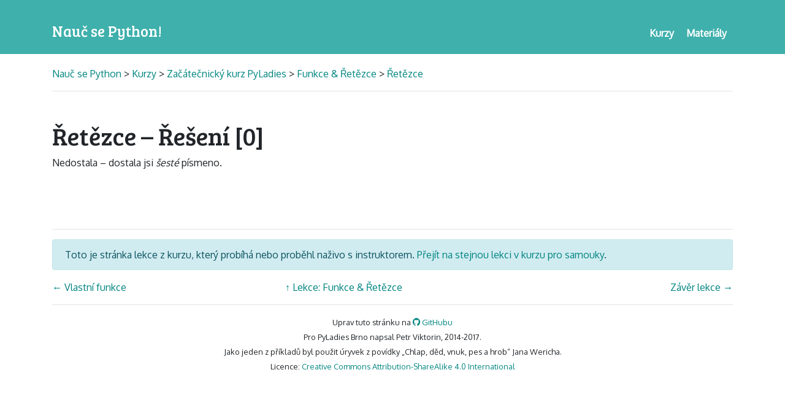

--- FILE ---
content_type: text/html; charset=utf-8
request_url: https://naucse.python.cz/2018/pyladies-plzen-podzim/beginners/str/index/solutions/0/
body_size: 1766
content:

<!doctype html>
<html lang="cs">
    <head>
        <meta charset="utf-8">
        <meta name="viewport" content="width=device-width, initial-scale=1, shrink-to-fit=no">
        <title>
            
                Začátečnický kurz PyLadies: Řetězce
            
        </title>

        <link rel="stylesheet" href="https://maxcdn.bootstrapcdn.com/bootstrap/4.0.0-beta.2/css/bootstrap.min.css" integrity="sha384-PsH8R72JQ3SOdhVi3uxftmaW6Vc51MKb0q5P2rRUpPvrszuE4W1povHYgTpBfshb" crossorigin="anonymous">

        

        <link rel="stylesheet" href="/static/css/naucse.css">
        <link rel="stylesheet" href="/static/css/body.css">
        <link rel="stylesheet" href="/static/css/pygments-lovelace-style.css">
        <link rel="stylesheet" href="/static/css/ipython.css">

        
    <link rel="canonical" href="https://naucse.python.cz/lessons/beginners/str/" />


        <style>
            
    

        </style>
    </head>

    <body>
        <nav class="header">
            <ul class="container menu">
                <li><a href="/" class="logo"><h1>Nauč se Python!</h1></a></li>
                <li><a href="/courses/" class="menu-link"><h2>Materiály</h2></a></li>
                <li><a href="/runs/" class="menu-link"><h2>Kurzy</h2></a></li>
            </ul>
        </nav>

        

<div class="page">
    <div class="container">

        
            <header class="lesson-header">
                <a href="/">Nauč se Python </a>
                
                > <a href="/runs/">Kurzy</a>
                
                

> <a href="/2018/pyladies-plzen-podzim/">Začátečnický kurz PyLadies</a>

> <a href="/2018/pyladies-plzen-podzim/sessions/def-str/">Funkce &amp; Řetězce</a>

> <a href="/2018/pyladies-plzen-podzim/beginners/str/">Řetězce</a>


                <hr>
            </header>
        

        
  


        <div class="lesson-content">
          
    
        <h1>Řetězce – Řešení [0]</h1>
    

    <p>Nedostala – dostala jsi <em>šesté</em> písmeno.</p>


        </div>

        
        <hr class="lesson-end">

        
            <div class="alert alert-info">
                Toto je stránka lekce z kurzu, který probíhá nebo proběhl naživo s instruktorem.
                
                    
                        <a href="https://naucse.python.cz/lessons/beginners/str/">Přejít na stejnou lekci v kurzu pro samouky</a>.
                    
                
            </div>
        


        
    <div class="row prev-next">
        
            
                
    <div class="col text-left">
        <a href="/2018/pyladies-plzen-podzim/beginners/def/">← <span class="d-none d-sm-inline">Vlastní funkce</span></a>
    </div>

            
            
                
    <div class="col text-left">
        <a href="/2018/pyladies-plzen-podzim/sessions/def-str/">↑ <span class="d-none d-sm-inline">Lekce: Funkce &amp; Řetězce</span></a>
    </div>

            
            
                
    <div class="col text-right">
        <a href="/2018/pyladies-plzen-podzim/sessions/def-str/back/"><span class="d-none d-sm-inline">Závěr lekce</span> →</a>
    </div>

            
        
    </div>


        

    </div>
</div>



        <script type="text/javascript" src="/static/js/solutions.js"></script>

        <div class="footer container">
            <hr>
            <div class="lesson-attribution">
                
                    <p>
                        Uprav tuto stránku na
                        <a href="https://github.com/pyvec/naucse.python.cz/blob/archive/2018-pyladies-plzen-podzim/lessons/beginners/str/index.md">
                            
                                <svg class="icon icon-github" viewBox="0 0 64 64">
<path d="M32 0 C14 0 0 14 0 32 0 53 19 62 22 62 24 62 24 61 24 60 L24 55 C17 57 14 53 13 50 13 50 13 49 11 47 10 46 6 44 10 44 13 44 15 48 15 48 18 52 22 51 24 50 24 48 26 46 26 46 18 45 12 42 12 31 12 27 13 24 15 22 15 22 13 18 15 13 15 13 20 13 24 17 27 15 37 15 40 17 44 13 49 13 49 13 51 20 49 22 49 22 51 24 52 27 52 31 52 42 45 45 38 46 39 47 40 49 40 52 L40 60 C40 61 40 62 42 62 45 62 64 53 64 32 64 14 50 0 32 0 Z" fill="currentColor" stroke-width="0"/>
</svg>
                            
                          GitHubu
                        </a>
                    </p>
                

                
    
        <p>Pro PyLadies Brno napsal Petr Viktorin, 2014-2017.</p>
    
        <p>Jako jeden z příkladů byl použit úryvek z povídky „Chlap, děd, vnuk, pes a hrob“ Jana Wericha.</p>
    

                
    <p>
        Licence:
        <a href="https://creativecommons.org/licenses/by-sa/4.0/">
            Creative Commons Attribution-ShareAlike 4.0 International
        </a>
    </p>
    

                
            </div>
        </div>

        <script src="https://code.jquery.com/jquery-3.2.1.slim.min.js" integrity="sha384-KJ3o2DKtIkvYIK3UENzmM7KCkRr/rE9/Qpg6aAZGJwFDMVNA/GpGFF93hXpG5KkN" crossorigin="anonymous"></script>
        <script src="https://cdnjs.cloudflare.com/ajax/libs/popper.js/1.12.3/umd/popper.min.js" integrity="sha384-vFJXuSJphROIrBnz7yo7oB41mKfc8JzQZiCq4NCceLEaO4IHwicKwpJf9c9IpFgh" crossorigin="anonymous"></script>
        <script src="https://maxcdn.bootstrapcdn.com/bootstrap/4.0.0-beta.2/js/bootstrap.min.js" integrity="sha384-alpBpkh1PFOepccYVYDB4do5UnbKysX5WZXm3XxPqe5iKTfUKjNkCk9SaVuEZflJ" crossorigin="anonymous"></script>

        

    </body>
</html>